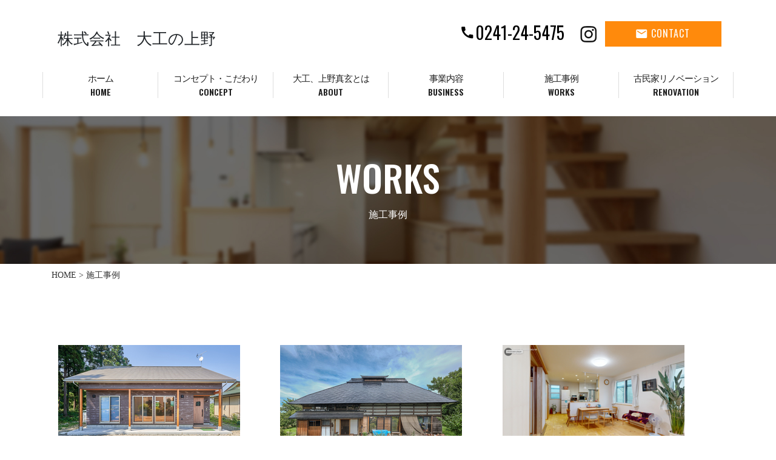

--- FILE ---
content_type: text/html; charset=UTF-8
request_url: https://daikunoueno.com/works
body_size: 5659
content:
<!DOCTYPE html>
<html lang="ja">

<head>
	
	<meta http-equiv="X-UA-Compatible" content="IE=edge">
	<meta charset="utf-8">
	<meta name="keywords" content="施工事例,喜多方市,大工,古民家,新築,増改築,無垢の家,自然素材の家">
	<meta name="description" content="株式会社大工の上野の施工事例のページです。">
	<meta name="viewport" content="width=device-width,initial-scale=1">
	<meta name="csrf-token" content="e969ba0273acda6dc3b4cc2c9ee3f6e9321b4264b028069a477f89c400e6cc56">
	<title>施工事例 | 株式会社大工の上野</title>
	<!-- Matomo -->
<script>
  var _paq = window._paq = window._paq || [];
  /* tracker methods like "setCustomDimension" should be called before "trackPageView" */
  _paq.push(['trackPageView']);
  _paq.push(['enableLinkTracking']);
  (function() {
    var u="https://analytics02.ssl-link.jp/";
    _paq.push(['setTrackerUrl', u+'matomo.php']);
    _paq.push(['setSiteId', '1281']);
    var d=document, g=d.createElement('script'), s=d.getElementsByTagName('script')[0];
    g.async=true; g.src=u+'matomo.js'; s.parentNode.insertBefore(g,s);
  })();
</script>
<!-- End Matomo Code -->

<meta name="google-site-verification" content="ZpP80_NiiOI8jAdvIVI0WPHoykNr2CumkF9PH0nFJ5w" />

	<meta property="og:title" content="施工事例 | 株式会社大工の上野" />
<meta property="og:type" content="article" />
<meta property="og:url" content="https://daikunoueno.com/works" />
<meta property="og:image" content="https://daikunoueno.com/system_panel/uploads/images/ogp.jpg" />
<meta property="og:site_name" content="株式会社大工の上野" />
<meta property="og:description" content="株式会社大工の上野の施工事例のページです。" />
	
	<!-- <link rel="stylesheet" href="/plugins/bootstrap/bootstrap.min.css"> -->
	<link rel="stylesheet" href="/plugins/bootstrap/bootstrap.phantom.min.css">
	<link rel="stylesheet" href="/plugins/font-awesome/font-awesome.min.css">
	<link rel="stylesheet" href="/system_panel/uploads/styles/layout.css?t=1669373875">
	<link rel="stylesheet" href="/system_panel/uploads/styles/nav.css?t=1665040052">
	<link rel="stylesheet" href="/system_panel/uploads/styles/sub.css?t=1671424340">
	<link rel="stylesheet" href="/system_panel/uploads/styles/info.css?t=1666328618">

<link rel="apple-touch-icon" sizes="180x180" href="/system_panel/uploads/touchicon/touchicon.png?r=1769069825">

	<style>
	* { box-sizing: border-box; } body {margin: 0;}.gjs-dashed .container, .gjs-dashed .container-fluid, .gjs-dashed .row, .gjs-dashed .col, .gjs-dashed [class^="col-"]{min-height:1.5rem !important;}.gjs-dashed .w-100{background-color:rgba(0, 0, 0, 0.1);min-height:0.25rem !important;}.gjs-dashed img{min-width:25px;min-height:25px;background-color:rgba(0, 0, 0, 0.5);}.gjs-dashed .btn-group, .gjs-dashed .btn-toolbar{padding-right:1.5rem !important;min-height:1.5rem !important;}.gjs-dashed .card, .gjs-dashed .card-group, .gjs-dashed .card-deck, .gjs-dashed .card-columns{min-height:1.5rem !important;}.gjs-dashed .collapse{display:block !important;min-height:1.5rem !important;}.gjs-dashed .dropdown{display:block !important;min-height:1.5rem !important;}.gjs-dashed .dropdown-menu{min-height:1.5rem !important;display:block !important;}.header{padding:20px 0 20px 0;float:none;width:auto;margin:0 0 0 0;}.col-md-6.header-left{align-self:center;text-align:center;padding:15px 15px 15px 15px;}.col-md-6.header-right{align-self:auto;}.hd_logo_link{display:inline-block;}.head_mail{display:block;background-color:#ff8a0c;color:#ffffff;padding:8px 0 8px 0;font-weight:400;letter-spacing:1px;}.head_mail_txt{display:inline-block;background-image:url(https://daikunoueno.com/system_panel/uploads/images/hd_mail.png);background-attachment:scroll;background-size:auto;background-repeat:no-repeat;background-position:left center;padding:0 0 0 25px;}.row.head_sns_row{padding:0 0 5px 0;min-height:auto;max-width:100%;justify-content:flex-start;align-items:flex-start;align-content:flex-start;width:100%;float:none;margin:0 auto 0 auto;}.col-md-4.head_sns_col1{flex-basis:45%;max-width:45%;padding:0 5px 0 5px;text-align:center;align-self:center;}.col-md-4.head_sns_col2{flex-basis:10%;max-width:10%;padding:0 5px 0 5px;text-align:center;align-self:center;}.col-md-4.head_sns_col3{flex-basis:45%;max-width:45%;padding:0 5px 0 5px;text-align:center;align-self:center;}.w100{min-height:auto;width:auto;max-width:100%;}.head_inst{display:block;}.head_tel{display:inline-block;color:#333333;}.head_tel_txt{display:inline-block;background-image:url(https://daikunoueno.com/system_panel/uploads/images/hd_tel.png);background-attachment:scroll;background-size:auto;background-repeat:no-repeat;background-position:left center;font-size:19px;line-height:30px;padding:0 0 0 23px;color:#000000;}.head_tel:hover{color:#333333;}.head_mail:hover{color:#ffffff;}.row.hd_nav_row{margin:25px -15px 0 -15px;}.col.hd_nav_col{position:static;max-width:16.666666%;flex-basis:16.666666%;text-align:center;padding:0 5px 0 5px;}.hd_nav_link{color:#202020;display:block;}.hd_nav_txt1{font-size:15px;font-weight:500;letter-spacing:-1px;}.hd_nav_txt2{font-size:14px;font-weight:600;}.hd_nav_link:hover{color:#1d7042;}.container.top_greeting_con{background-color:#ffffff;padding:40px 15px 40px 15px;max-width:900px;margin:0 auto 0 auto;}.col-md-4.top_greeting_col{min-height:auto;flex-basis:100%;max-width:100%;}.row.top_concept_row{margin:0 0 0 0;}.col-md-6.top_concept_col{padding:0 0 0 0;align-self:flex-end;}.row.top_concept_txt_row{margin:0 0 10px 0;}.col-md-4.top_concept_txt_col{padding:30px 0 30px 0;background-image:url(https://daikunoueno.com/system_panel/uploads/images/tree.png);background-attachment:scroll;background-repeat:no-repeat;background-position:right center;background-size:contain;}.col-md-6.top_concept_col.top_concept_left{flex-basis:100%;max-width:100%;}.col-md-6.top_concept_col.top_concept_right{flex-basis:100%;max-width:100%;padding:0 0 0 0;}.row.top_business_row{margin:20px 0 0 0;}.col-md-4.top_business_col{padding:15px 15px 15px 15px;}.row.top_renovation_row{margin:0 0 0 0;}.col-md-6.top_renovation_col{padding:0 0 0 0;align-self:flex-end;}.row.top_renovation_txt_row{margin:0 0 0 0;padding:0 0 0 0;background-image:url(https://daikunoueno.com/system_panel/uploads/images/renovation_bg.jpg);background-attachment:scroll;background-size:auto;background-repeat:no-repeat;background-position:left bottom;}.col-md-4.top_renovation_txt_col{text-align:right;padding:0 0 40px 0;}.col-md-6.top_renovation_col.top_renovation_left{flex-basis:100%;max-width:100%;align-self:center;}.col-md-6.top_renovation_col.top_renovation_right{flex-basis:100%;max-width:100%;text-align:right;}.col-md-4.top_news_col{max-width:100%;flex-basis:100%;text-align:left;align-self:auto;display:flex;position:static;padding:15px 15px 15px 15px;justify-content:flex-start;}.col-md-4.top_area_col{padding:0 15px 20px 15px;}.row.top_contact_row{max-width:770px;margin:0 auto 0 auto;min-height:auto;}.col-md-6.top_contact_col{align-self:center;padding:10px 15px 10px 15px;}.c5967{padding:10px;margin:-19px 0 0 0;}@media (min-width: 375px){.header{padding:20px 0 20px 0;}.col-md-6.header-left{text-align:center;padding:15px 15px 15px 15px;}.row.head_sns_row{float:none;max-width:100%;width:100%;margin:0 auto 0 auto;}.head_tel_txt{font-size:19px;}.container.top_greeting_con{padding:40px 15px 40px 15px;}.col-md-4.top_greeting_col{max-width:100%;flex-basis:100%;}.col-md-6.top_concept_col.top_concept_right{flex-basis:100%;max-width:100%;padding:0 0 0 0;}.col-md-6.top_concept_col.top_concept_left{max-width:100%;flex-basis:100%;}.row.top_business_row{margin:20px 0 0 0;}.col-md-6.top_renovation_col.top_renovation_left{max-width:100%;flex-basis:100%;}.col-md-6.top_renovation_col.top_renovation_right{flex-basis:100%;max-width:100%;}.row.top_renovation_txt_row{padding:0 0 0 0;}.col-md-4.top_news_col{flex-basis:100%;max-width:100%;justify-content:flex-start;text-align:left;}.col-md-6.top_contact_col{padding:10px 15px 10px 15px;}.col-md-4.top_area_col{padding:0 15px 20px 15px;}}@media (min-width: 768px){.col-md-6.header-left{text-align:left;padding:0 15px 0 15px;}.head_tel_txt{font-size:22px;}.container.top_greeting_con{padding:100px 15px 100px 15px;}.col-md-4.top_greeting_col{flex-basis:20%;max-width:20%;}.col-md-6.top_concept_col.top_concept_left{flex-basis:45%;max-width:45%;align-self:auto;}.col-md-6.top_concept_col.top_concept_right{flex-basis:55%;max-width:55%;}.row.top_business_row{margin:50px 0 0 0;}.col-md-6.top_renovation_col.top_renovation_left{flex-basis:55%;max-width:55%;}.col-md-6.top_renovation_col.top_renovation_right{flex-basis:45%;max-width:45%;}.col-md-4.top_news_col{max-width:20%;flex-basis:20%;justify-content:flex-end;}.col-md-6.top_contact_col{padding:0 15px 0 15px;}.col-md-4.top_area_col{padding:0 15px 0 15px;}}@media (min-width: 1024px){.row.head_sns_row{float:right;max-width:450px;}.head_tel_txt{font-size:28px;}.header{padding:30px 0 30px 0;}.col-md-6.top_concept_col.top_concept_left{align-self:flex-end;}.col-md-6.top_concept_col.top_concept_right{padding:0 30px 0 0;}.row.top_business_row{margin:70px 0 0 0;}.row.top_renovation_txt_row{padding:0 0 0 30px;}}* { box-sizing: border-box; } body {margin: 0;}.gjs-dashed .container, .gjs-dashed .container-fluid, .gjs-dashed .row, .gjs-dashed .col, .gjs-dashed [class^="col-"]{min-height:1.5rem !important;}.gjs-dashed .w-100{background-color:rgba(0, 0, 0, 0.1);min-height:0.25rem !important;}.gjs-dashed img{min-width:25px;min-height:25px;background-color:rgba(0, 0, 0, 0.5);}.gjs-dashed .btn-group, .gjs-dashed .btn-toolbar{padding-right:1.5rem !important;min-height:1.5rem !important;}.gjs-dashed .card, .gjs-dashed .card-group, .gjs-dashed .card-deck, .gjs-dashed .card-columns{min-height:1.5rem !important;}.gjs-dashed .collapse{display:block !important;min-height:1.5rem !important;}.gjs-dashed .dropdown{display:block !important;min-height:1.5rem !important;}.gjs-dashed .dropdown-menu{min-height:1.5rem !important;display:block !important;}.container.top_greeting_con{background-color:#ffffff;padding:40px 15px 40px 15px;max-width:900px;margin:0 auto 0 auto;}.submain{padding:40px 0 40px 0;text-align:center;background-image:url(https://daikunoueno.com/system_panel/uploads/images/h2.jpg);background-attachment:scroll;background-repeat:no-repeat;background-position:center center;background-size:cover;color:#ffffff;}.submain_ttl{font-size:30px;margin:0 0 20px 0;line-height:35px;}.submain_ttl_sub{font-size:16px;line-height:22px;font-weight:400;}.c8058{padding:0 0 0 0;}.bread-crumb{padding:8px 0 8px 0;font-size:13px;}.bg01{padding:40px 0 40px 0;}@media (min-width: 375px){.container.top_greeting_con{padding:40px 15px 40px 15px;}.submain{padding:45px 0 45px 0;}.submain_ttl{font-size:33px;line-height:35px;}.bread-crumb{font-size:13px;}.bg01{padding:40px 0 40px 0;}}@media (min-width: 768px){.container.top_greeting_con{padding:100px 15px 100px 15px;}.submain_ttl{font-size:50px;line-height:55px;}.submain{padding:60px 0 60px 0;}.bg01{padding:80px 0 80px 0;}}@media (min-width: 1024px){.submain_ttl{font-size:60px;line-height:62px;}.submain{padding:70px 0 70px 0;}.bread-crumb{font-size:14px;}}* { box-sizing: border-box; } body {margin: 0;}.gjs-dashed .container, .gjs-dashed .container-fluid, .gjs-dashed .row, .gjs-dashed .col, .gjs-dashed [class^="col-"]{min-height:1.5rem !important;}.gjs-dashed .w-100{background-color:rgba(0, 0, 0, 0.1);min-height:0.25rem !important;}.gjs-dashed img{min-width:25px;min-height:25px;background-color:rgba(0, 0, 0, 0.5);}.gjs-dashed .btn-group, .gjs-dashed .btn-toolbar{padding-right:1.5rem !important;min-height:1.5rem !important;}.gjs-dashed .card, .gjs-dashed .card-group, .gjs-dashed .card-deck, .gjs-dashed .card-columns{min-height:1.5rem !important;}.gjs-dashed .collapse{display:block !important;min-height:1.5rem !important;}.gjs-dashed .dropdown{display:block !important;min-height:1.5rem !important;}.gjs-dashed .dropdown-menu{min-height:1.5rem !important;display:block !important;}.col-md-6.header-left{align-self:center;text-align:center;padding:15px 15px 15px 15px;}.col-md-6.header-right{align-self:auto;}.row.head_sns_row{padding:5px 0 5px 0;min-height:auto;max-width:100%;justify-content:flex-start;align-items:flex-start;align-content:flex-start;width:100%;float:none;margin:0 auto 0 auto;}.w100{min-height:auto;width:auto;max-width:100%;}.row.hd_nav_row{margin:25px -15px 0 -15px;}.container.top_greeting_con{background-color:#ffffff;padding:40px 15px 40px 15px;max-width:900px;margin:0 auto 0 auto;}.row.top_concept_row{margin:0 0 0 0;}.col-md-6.top_concept_col{padding:0 0 0 0;align-self:flex-end;}.row.top_concept_txt_row{margin:0 0 10px 0;}.col-md-6.top_concept_col.top_concept_left{flex-basis:100%;max-width:100%;}.col-md-6.top_concept_col.top_concept_right{flex-basis:100%;max-width:100%;padding:0 0 0 0;}.row.top_business_row{margin:20px 0 0 0;}.row.top_renovation_row{margin:0 0 0 0;}.col-md-6.top_renovation_col{padding:0 0 0 0;align-self:flex-end;}.row.top_renovation_txt_row{margin:0 0 0 0;padding:0 0 0 0;background-image:url(https://daikunoueno.com/system_panel/uploads/images/renovation_bg.jpg);background-attachment:scroll;background-size:auto;background-repeat:no-repeat;background-position:left bottom;}.col-md-6.top_renovation_col.top_renovation_left{flex-basis:100%;max-width:100%;align-self:center;}.col-md-6.top_renovation_col.top_renovation_right{flex-basis:100%;max-width:100%;text-align:right;}.row.top_contact_row{max-width:770px;margin:0 auto 0 auto;min-height:auto;}.col-md-6.top_contact_col{align-self:center;padding:10px 15px 10px 15px;}.footer{padding:40px 0 40px 0;text-align:center;}.flogo{margin:0 0 20px 0;}.flogo_link{display:inline-block;}.c15422{padding:0 0 0 0;font-size:13px;font-weight:500;letter-spacing:1px;}.ft_nav_link{display:inline-block;padding:5px 15px 5px 15px;font-size:14px;color:#333333;font-weight:500;}.ft_nav_link:hover{color:#333333;margin:0 0 0 0;}.c19716{padding:0 0 0 0;display:inline-block;font-size:13px;color:#ffffff;}.copywriter{text-align:center;background-color:#333333;padding:20px 0 20px 0;}.c20233{padding:0 0 0 0;font-size:13px;display:inline-block;margin:0 5px 0 0;}.c20585{padding:1px 1px 1px 1px;min-height:50px;min-width:50px;display:inline;}@media (min-width: 375px){.col-md-6.header-left{text-align:center;padding:15px 15px 15px 15px;}.row.head_sns_row{float:none;max-width:100%;width:100%;margin:0 auto 0 auto;}.container.top_greeting_con{padding:40px 15px 40px 15px;}.col-md-6.top_concept_col.top_concept_right{flex-basis:100%;max-width:100%;padding:0 0 0 0;}.col-md-6.top_concept_col.top_concept_left{max-width:100%;flex-basis:100%;}.row.top_business_row{margin:20px 0 0 0;}.col-md-6.top_renovation_col.top_renovation_left{max-width:100%;flex-basis:100%;}.col-md-6.top_renovation_col.top_renovation_right{flex-basis:100%;max-width:100%;}.row.top_renovation_txt_row{padding:0 0 0 0;}.col-md-6.top_contact_col{padding:10px 15px 10px 15px;}.footer{padding:40px 0 40px 0;text-align:center;}}@media (min-width: 768px){.col-md-6.header-left{text-align:left;padding:0 15px 0 15px;}.container.top_greeting_con{padding:100px 15px 100px 15px;}.col-md-6.top_concept_col.top_concept_left{flex-basis:45%;max-width:45%;align-self:auto;}.col-md-6.top_concept_col.top_concept_right{flex-basis:55%;max-width:55%;}.row.top_business_row{margin:50px 0 0 0;}.col-md-6.top_renovation_col.top_renovation_left{flex-basis:55%;max-width:55%;}.col-md-6.top_renovation_col.top_renovation_right{flex-basis:45%;max-width:45%;}.col-md-6.top_contact_col{padding:0 15px 0 15px;}.footer{padding:60px 0 60px 0;text-align:left;}}@media (min-width: 1024px){.row.head_sns_row{float:right;max-width:450px;}.col-md-6.top_concept_col.top_concept_left{align-self:flex-end;}.col-md-6.top_concept_col.top_concept_right{padding:0 30px 0 0;}.row.top_business_row{margin:70px 0 0 0;}.row.top_renovation_txt_row{padding:0 0 0 30px;}.footer{padding:70px 0 70px 0;}}
	</style>
</head>
<body>
<div id="root">
<div class="header">
<div class="container head_inner"><div class="row head_row">
<div class="col-md-6 header-left col-sm-4">
<a classes="link-block-1665040457981" href="./" class="hd_logo_link"></a><div class="c5967"><p><span style="font-size:26px">株式会社　​​​​​​​大工の上野</span></p></div>
</div>
<div class="col-md-6 header-right"><div class="row head_sns_row">
<div class="col-md-4 head_sns_col1"><a classes="link-block-1665040793038" href="tel:0241-24-5475" class="head_tel"><div class="head_tel_txt"><p>0241-24-5475</p></div></a></div>
<div class="col-md-4 head_sns_col2"><a classes="link-block-1665040559541" href="https://www.instagram.com/daikunoueno/" target="_blank" class="head_inst"><img src="https://daikunoueno.com/system_panel/uploads/images/hd_inst.png" alt="Instagram" class="w100"></a></div>
<div class="col-md-4 head_sns_col3"><a classes="link-block-1665040552205" href="./contact" class="head_mail"><div class="head_mail_txt"><p>CONTACT</p></div></a></div>
</div></div>
</div></div>
<div class="container head_inner pc"><div class="row hd_nav_row">
<div class="col hd_nav_col"><a classes="link-block-1665041724774" href="./" class="hd_nav_link"><div class="hd_nav_txt1"><p>ホーム</p></div>
<div class="hd_nav_txt2"><p>home</p></div></a></div>
<div class="col hd_nav_col"><a classes="link-block-1665041724774" href="./concept" class="hd_nav_link"><div class="hd_nav_txt1"><p>コンセプト・こだわり</p></div>
<div class="hd_nav_txt2"><p>concept</p></div></a></div>
<div class="col hd_nav_col"><a classes="link-block-1665041724774" href="./about" class="hd_nav_link"><div class="hd_nav_txt1"><p>大工、上野真玄とは</p></div>
<div class="hd_nav_txt2"><p>about</p></div></a></div>
<div class="col hd_nav_col"><a classes="link-block-1665041724774" href="./business" class="hd_nav_link"><div class="hd_nav_txt1"><p>事業内容</p></div>
<div class="hd_nav_txt2"><p>business</p></div></a></div>
<div class="col hd_nav_col"><a classes="link-block-1665041724774" href="./works" class="hd_nav_link"><div class="hd_nav_txt1"><p>施工事例</p></div>
<div class="hd_nav_txt2"><p>works</p></div></a></div>
<div class="col hd_nav_col"><a classes="link-block-1665041724774" href="./renovation" class="hd_nav_link"><div class="hd_nav_txt1"><p>古民家リノベーション</p></div>
<div class="hd_nav_txt2"><p>renovation</p></div></a></div>
</div></div>
</div>
<div class="sub_header header"><div class="sub_hd">
<div class="subhd-info"><div class="container pc-nav nav"><div class="row hd-nav-ul subhd-nav-ul">
<div class="col hd-nav-li subhd-nav-li"><a classes="link-block-1665474961192" href="./" class="c4513"><div class="p_txt h_subtxt"><div><p>ホーム</p></div></div></a></div>
<div class="col hd-nav-li subhd-nav-li"><a classes="link-block-1665474961192" href="./concept" class="c4513"><div class="p_txt h_subtxt"><div><p>コンセプト・こだわり</p></div></div></a></div>
<div class="col hd-nav-li subhd-nav-li"><a classes="link-block-1665474961192" href="./about" class="c4513"><div class="p_txt h_subtxt"><div><p>大工、上野真玄とは</p></div></div></a></div>
<div class="col hd-nav-li subhd-nav-li"><a classes="link-block-1665474961192" href="./business" class="c4513"><div class="p_txt h_subtxt"><div><p>事業内容</p></div></div></a></div>
<div class="col hd-nav-li subhd-nav-li"><a classes="link-block-1665474961192" href="./works" class="c4513"><div class="p_txt h_subtxt"><div><p>施工事例</p></div></div></a></div>
<div class="col hd-nav-li subhd-nav-li"><a classes="link-block-1665474961192" href="./renovation" class="c4513"><div class="p_txt h_subtxt"><div><p>古民家リノベーション</p></div></div></a></div>
<div class="col hd-nav-li subhd-nav-li"><a classes="link-block-1665474961192" href="./news" class="c4513"><div class="p_txt h_subtxt"><div><p>お知らせ</p></div></div></a></div>
<div class="col hd-nav-li subhd-nav-li"><a classes="link-block-1665474961192" href="./company" class="c4513"><div class="p_txt h_subtxt"><div><p>会社概要</p></div></div></a></div>
<div class="col hd-nav-li subhd-nav-li"><a classes="link-block-1665474961192" href="./contact" class="c4513"><div class="p_txt h_subtxt"><div><p>お問い合わせ</p></div></div></a></div>
</div></div></div>
<div class="navToggle"><div class="div">
<div class="span"></div>
<div class="span"></div>
<div class="span"></div>
</div></div>
</div></div>
<div class="submain"><div class="container submain_box">
<h1 class="submain_ttl">works</h1>
<p class="submain_ttl_sub">施工事例</p>
</div></div>
<div class="bread-crumb"><div class="container"><div class="c8058"><p><a data-cke-saved-href="./" href="./">HOME</a> &gt; 施工事例</p></div></div></div>
<div class="bg01"><div class="container"><section id="wgc-1665128159958" class="webgene-blog"><article class="webgene-item cnt-news-li cnt-news-li-sub">
	<div class="clearfix">
		<a class="clearfix" href="./details?wgd=topics-4&amp;wgdo=date-ASC">
		<div class="blog-txt">
		<div><img class="webgene-item-main-image" src="https://smooooth7-site-one.ssl-link.jp/daikunoueno220912/uploads/topics/4/652b8c3fa1b494_s.jpg"></div>
		<span class="cmn-blog-date">2022.11.15</span>
		<h2>新築事業【VR映像付】</h2>
		</div>
		</a>
	</div>
</article>
<article class="webgene-item cnt-news-li cnt-news-li-sub">
	<div class="clearfix">
		<a class="clearfix" href="./details?wgd=topics-5&amp;wgdo=date-ASC">
		<div class="blog-txt">
		<div><img class="webgene-item-main-image" src="https://smooooth7-site-one.ssl-link.jp/daikunoueno220912/uploads/topics/5/66e7add8f321b5_s.jpg"></div>
		<span class="cmn-blog-date">2024.09.18</span>
		<h2>古民家リノベーション【喜多方市】ノグラリアの庭</h2>
		</div>
		</a>
	</div>
</article>
<article class="webgene-item cnt-news-li cnt-news-li-sub">
	<div class="clearfix">
		<a class="clearfix" href="./details?wgd=topics-6&amp;wgdo=date-ASC">
		<div class="blog-txt">
		<div><img class="webgene-item-main-image" src="https://smooooth7-site-one.ssl-link.jp/daikunoueno220912/uploads/topics/6/66ea7196c859f6_s.png"></div>
		<span class="cmn-blog-date">2026.06.18</span>
		<h2>リノベーション【VR映像付】</h2>
		</div>
		</a>
	</div>
</article>
<div class="webgene-pagination"><ul></ul></div></section></div></div>
<div class="footer"><div class="container ft_inner"><div class="row ft_row">
<div class="col-md-6 ft_left">
<div class="flogo"><a classes="link-block-1665049691026" href="./" class="flogo_link"><img src="https://daikunoueno.com/system_panel/uploads/images/ft_logo_20240208.png" alt="株式会社大工の上野" class="w100"></a></div>
<div class="c15422"><p>〒966-0017<br>​​​​​​​福島県喜多方市関柴町三津井字唐八2300-1</p></div>
<div class="c20233"><p><a data-cke-saved-href="tel:0241-24-5475" href="tel:0241-24-5475">0241-24-5475</a></p></div>
<a classes="link-block-1665050397201" href="https://www.instagram.com/daikunoueno/" target="_blank" class="c20585"><img src="https://daikunoueno.com/system_panel/uploads/images/ft_inst.png" alt="inst" class="w100"></a>
</div>
<div class="col-md-6 ft_right">
<a classes="link-block-1665049915353" href="./" class="ft_nav_link"><div class="ft_nav"><p>ホーム</p></div></a><a classes="link-block-1665049915353" href="./concept" class="ft_nav_link"><div class="ft_nav"><p>コンセプト・こだわり</p></div></a><a classes="link-block-1665049915353" href="./about" class="ft_nav_link"><div class="ft_nav"><p>大工、上野真玄とは</p></div></a><a classes="link-block-1665049915353" href="./business" class="ft_nav_link"><div class="ft_nav"><p>事業内容</p></div></a><a classes="link-block-1665049915353" href="./works" class="ft_nav_link"><div class="ft_nav"><p>施工事例</p></div></a><a classes="link-block-1665049915353" href="./renovation" class="ft_nav_link"><div class="ft_nav"><p>古民家リノベーション</p></div></a><a classes="link-block-1665049915353" href="./news" class="ft_nav_link"><div class="ft_nav"><p>お知らせ</p></div></a><a classes="link-block-1665049915353" href="./company" class="ft_nav_link"><div class="ft_nav"><p>会社概要</p></div></a><a classes="link-block-1665049915353" href="./contact" class="ft_nav_link"><div class="ft_nav"><p>お問い合わせ</p></div></a>
</div>
</div></div></div>
<div class="copywriter"><div class="c19716"><p>Ⓒ 2022 株式会社大工の上野</p></div></div>
</div>			<script src="/plugins/jquery/jquery.min.js"></script>
			<script src="/plugins/popper/popper.min.js"></script>
			<script src="/plugins/bootstrap/bootstrap.min.js"></script>
			<script src="/plugins/lory/lory.min.js"></script>
			
				<script src="/system_panel/uploads/scripts/setup.js?t=1665040160"></script>

			
			<script>
				window.addEventListener("load", function(event) {
					$.ajaxSetup({
						headers: {
							'X-CSRF-TOKEN': $('meta[name="csrf-token"]').attr('content')
						}
					});
				});
			</script>
		</body>
		</html>

--- FILE ---
content_type: text/css
request_url: https://daikunoueno.com/system_panel/uploads/styles/layout.css?t=1669373875
body_size: 1252
content:
@charset "utf-8";
@import url('https://fonts.googleapis.com/css?family=M+PLUS+Rounded+1c');
@import url('https://fonts.googleapis.com/css2?family=Oswald:wght@200;300;400;500;600;700&display=swap');
html{font-family: "游明朝", YuMincho, "ヒラギノ明朝 ProN W3", "Hiragino Mincho ProN", "HG明朝E", "ＭＳ Ｐ明朝", "ＭＳ 明朝", serif;}

@media all and (-ms-high-contrast:none){html{font-family: 'メイリオ', 'Meiryo', sans-serif;}}

body{font-family: "游明朝", YuMincho, "ヒラギノ明朝 ProN W3", "Hiragino Mincho ProN", "HG明朝E", "ＭＳ Ｐ明朝", "ＭＳ 明朝", serif;}
body a{transition:0.2s;color: #333}
body a:hover{text-decoration: none;}

p{margin-bottom: 0!important;}
.tategaki{writing-mode: vertical-rl;-ms-writing-mode: tb-rl;-webkit-writing-mode:vertical-rl;}
.font-os{font-family: 'Oswald', sans-serif;}
.wf-round { font-family: "M PLUS Rounded 1c"; }
.text-center{}
.sp{display: none;}	
.pc{display: block;}


/* head*/
.head_tel_txt,
.head_mail_txt,
.hd_nav_txt2{font-family: 'Oswald', sans-serif;text-transform: uppercase;}
.hd_nav_col a{}
.hd_nav_col a:hover{}
.col.hd_nav_col{border-left: 1px solid #ddd;}
.col.hd_nav_col:last-child{border-right: 1px solid #ddd;}

/* fotter*/

/* top*/
.btn01{position: relative;}
.btn01::after{
    position: absolute;
    content: "";
    width: 50px;
    height: 1px;
    top: 50%;
    right: -25px;
    background: #111;
    }

.col-md-4.top_greeting_col .btn01{
    padding:40px 5px 20px;
    writing-mode: vertical-rl;-ms-writing-mode: tb-rl;-webkit-writing-mode:vertical-rl;
    }
.col-md-4.top_greeting_col .btn01::after{
    width: 1px;
    height: 50px;
    top: -25px;
    left: 0;
    right: 0;
    margin: auto;
}

.top_ttl02_sub{font-family: 'Oswald', sans-serif;text-transform: uppercase;}
.top_contact_tel{font-family: 'Oswald', sans-serif;text-transform: uppercase;}

@media screen and (max-width: 1340px) {}
@media screen and (max-width: 1024px) {.c17287{font-size: 13px!important;}}



@media screen and (max-width: 987px) {
.header .container{max-width: 100%!important}
/*.c8208 br{display: none;}*/
.c17287 br{display: none;}
/*.hed_L.col-md-3 {
    flex: 0 0 20%!important;
    max-width: 20%!important;
	padding: 0!important;
	}	
	.hed_R.col-md-9{
	flex: 0 0 80%!important;
    max-width: 80%!important;
	padding: 0!important;
	}*/
    }
@media screen and (max-width: 768px) {
    .hd_nav_txt1{font-size: 12px!important;letter-spacing: -2px;}
}
@media screen and (max-width: 767px) {
body p{/*font-family: "游明朝", YuMincho, "ヒラギノ明朝 ProN W3", "Hiragino Mincho ProN", "HG明朝E", "ＭＳ Ｐ明朝", "ＭＳ 明朝", serif;*/}
.sp{display: block;}	
.pc{display: none;}
.tategaki{writing-mode:horizontal-tb;-ms-writing-mode: tb-rl;-webkit-writing-mode:horizontal-tb;}
.under .row{flex-direction: column-reverse;}
.under.row{flex-direction: column-reverse;}
   
/* head*/
    .row.hd_nav_row{display: none;}
    .hd_logo{width: 150px;}
    
/*.col-md-4.hed_L,.col-md-8.hed_R {
	max-width: 100%!important;
	text-align: center!important;
	width: 100%!important;
	flex-basis: 100%!important;
	}	
	.hed_L.col-md-3 {
    flex: 0 0 100%!important;
    max-width: 100%!important;
	padding:0 10px!important;
	}*/	
.hd_logo img.w100{width: auto!important;max-width: 100%!important;}
.container.hd_nav{display: none;}	
.c17287{font-size: 14px!important;}    
.btn01::after{
    width: 30px;
    height: 1px;
    right: -15px;
    }
    .c8208 br{display: none;}
    .c17287 br{display: none;}
    .top_business .container .w100 {width: 170px;}    
    .top_contact .container .w100 {width: 170px;}
    .top_contact_col a{color: #fff}   
    .flogo .w100 {width: 120px;}
    
/* fotter*/
.col-md-6.ft_right {display: none!important;}
.ft_nav {display: none!important;}  
    
}

@media screen and (max-width: 480px) {}
@media (min-width: 375px){.header.sub_header{padding: 0;}}
@media (min-width: 768px) {.header.sub_header{display: none;} }


@media screen and (max-width: 280px) {}


--- FILE ---
content_type: text/css
request_url: https://daikunoueno.com/system_panel/uploads/styles/nav.css?t=1665040052
body_size: 971
content:
@charset "utf-8";
/*	グローバナビ（スマホ用）
---------------------------------*/
.header .navToggle,
.header .nav.sp-nav { display:none; }
@media screen and (max-width: 1039px) {
	.container.nav.sp-nav .row{margin: 0!important}
.header .nav.sp-nav {
	display: block;
	position: fixed;
	left: 0;
	top: 0;
	bottom: 0;
	margin: auto;
	padding: 10% 15%;
	width: 100%;
	height: 100%;
	background: rgba(255, 255, 255, 0.95);
	-webkit-transition: .3s ease-in-out;
	-moz-transition: .3s ease-in-out;
	transition: .3s ease-in-out;
	font-size: 0.875rem;
	font-weight: 400;
	z-index: 1002;
	visibility: hidden;
	opacity: 0;
	-webkit-transform: scale(0.9);
	transform: scale(0.9);
	-webkit-transition: -webkit-transform 0.2s, opacity 0.2s, visibility 0s 0.2s;
	transition: transform 0.2s, opacity 0.2s, visibility 0s 0.2s;
}
/* ナビゲーション アニメーション */
.header.open .nav.sp-nav {
	visibility: visible;
	opacity: 1;
	-webkit-transform: scale(1);
	transform: scale(1);	
	-webkit-transition: -webkit-transform 0.4s, opacity 0.4s;
	transition: transform 0.4s, opacity 0.4s;
}
.header .nav.sp-nav a * {
	transition: 0s;
}
	.header .nav.sp-nav p{margin-bottom: 0!important}
.header .nav.sp-nav .hd-nav-ul {
	display: block;
	position :absolute;
	left: 50%;
	top: 50%;
	-webkit-transform: translate(-50%,-50%);
	transform: translate(-50%,-50%);
	width: 100%;
}
.header .nav.sp-nav .hd-nav-li {
	margin: auto;
	padding: 12px 0;
	width: 100%;
	height: auto;
	overflow: hidden;
	text-align: center;
	line-height: 1;
	text-transform: uppercase;
	font-weight: bold;
}
.header .nav.sp-nav .hd-nav-li a {
    display: block;
	padding: 0; 
}
.header .nav.sp-nav .hd-nav-li .hd-nav-strong {
    margin: 0;
}
.header .nav.sp-nav .hd-nav-small,
.header .nav.sp-nav-li br {
	display: none;
}
/*ハンバーガーボタン*/
.header .navToggle {
	display: block;
	position: fixed;
	right: 20px;
	top: 22px;
	margin: auto;
	width: 25px;
	height: 16px;
	cursor: pointer;
	z-index: 10001;
}
.header .navToggle:before {
	content: "";
	display: block;
	position: absolute;
	top: 50%;
	left: 50%;
	transform: translate(-50%,-50%);
	-webkit-transform: translate(-50%,-50%);
	width: 40px;
	height: 40px;
	background: #1a1423;
}
.header .navToggle div {
	position: relative;
}
.header .navToggle div.span {
	display: block;
	position: absolute;
	height:2px;
	width:100%;
	background: #fff;
	left:0;
	-webkit-transition: .35s ease-in-out;
	-moz-transition: .35s ease-in-out;
	transition: .35s ease-in-out;
}
.header .navToggle div.span:nth-child(1) {
	top: 0;
}
.header .navToggle div.span:nth-child(2) {
	top: 7px;
}
.header .navToggle div.span:nth-child(3) {
	top: 14px;
}
/* ハンバーガーボタン 切り替えアニメーション */
.header.open .navToggle div.span {
}
.header.open .navToggle div.span:nth-child(1) {
	top: 7px;
	-webkit-transform: rotate(315deg);
	-moz-transform: rotate(315deg);
	transform: rotate(315deg);
}
.header.open .navToggle div.span:nth-child(2) {
	width: 0;
	left: 50%;
}
.header.open .navToggle div.span:nth-child(3) {
	top: 7px;
	-webkit-transform: rotate(-315deg);
	-moz-transform: rotate(-315deg);
	transform: rotate(-315deg);
}
}



@media screen and (max-width: 1039px) {
.header.sub_header {right: auto; left: auto;transform:none;}
  .slide{height:500px;}
}

@media screen and (max-width: 767px) {
.header .nav.sp-nav .hd-nav-li .hd-nav-strong {font-size: 0.875rem;} 
  .slide{height:200px;}
  .or0{order:0;}
.or1{order:1;margin-top:20px;}
}

--- FILE ---
content_type: text/css
request_url: https://daikunoueno.com/system_panel/uploads/styles/sub.css?t=1671424340
body_size: 816
content:
@charset "utf-8";
@import url('https://fonts.googleapis.com/css2?family=Homemade+Apple&display=swap');
/* subcon */
.bread-crumb{color: #333;text-transform: uppercase;}
.bread-crumb a{color: #333;}
.sp{display: none;}

.submain_ttl{font-family: 'Oswald', sans-serif;text-transform: uppercase;}


.bread-crumb{text-transform: uppercase;}
.ttl01{}

.ttl02{font-family: 'Homemade Apple', cursive;color: #138545;}

.ttl03{position: relative; padding-left: 22px!important;}
.ttl03::after{
    position: absolute;
    content: "";
    background: #111;
    width: 15px;
    height:2px;
    top:25px;
    left: 0;
    }

.flow-ttl2{position: relative; padding-left: 22px!important;}
.flow-ttl2::after{
    position: absolute;
    content: "";
    border: 4px solid #138545;
    border-radius: 100px;
    width: 15px;
    height:15px;
    top:19px;
    left: 0;
    }


.tbl01 .tbl01_tr:nth-child(odd){background: #f1f1f1}
.bg02 .tbl01 .tbl01_tr:nth-child(odd){background: #fff}
.flow .flow-ttl{position: relative;width: 100%;}
.flow .flow-ttl::after{
    position: absolute;
    content: "";
    width: 100%;
    height: 1px;
    background: #f1f1f1;
    bottom: -10px;
    left: 0;
    }

/*.col-md-4.formTh,
.col-md-8.formTd {border-bottom: 1px solid #eee;}*/



.gmap iframe,iframe.gmap{border: none;padding: 0;margin:0;width: 100%;height: 450px;vertical-align: bottom;}
.privacy {height: 350px;overflow-y: scroll;word-break: break-all;}
.privacy_ttl{border-bottom: 1px solid #ddd;}


input[type="text"].zipInput {
	border: 1px solid #dddddd;
	background: #fff;
	width: 30%;
	}


@media screen and (min-width: 1024px) {.ttl03 {font-size: 22px!important;}}

@media screen and (max-width: 1340px) {}
@media screen and (max-width: 1024px) {
    
.col.sub_role_col {
	max-width: 48%!important;
	text-align: center!important;
	width: 48%!important;
	flex-basis:48%!important;
	}    
    
}


@media screen and (max-width: 987px) {}

@media screen and (max-width: 767px) {
/* subcon */
.gmap iframe,iframe.gmap{margin: 0 0 0;width: 100%;height: 250px;}
.under .row{flex-direction: column-reverse;}
.under.row{flex-direction: column-reverse;}
/*img.w100{width: 100%!important;max-width: 100%!important;}*/
	
.scroll{overflow: auto;/*white-space: nowrap;*/}
.scroll::-webkit-scrollbar{height: 5px;}
.scroll::-webkit-scrollbar-track{background: #F1F1F1;}
.scroll::-webkit-scrollbar-thumb {background: #BCBCBC;}
	
.form {}	
.privacy_ttl{}
    
.ttl03::after{
    top:15px;
    }  
}


--- FILE ---
content_type: text/css
request_url: https://daikunoueno.com/system_panel/uploads/styles/info.css?t=1666328618
body_size: 1533
content:
.webgene-blog {
    display: -webkit-box;
    display: -ms-flexbox;
    display: flex;
    flex-wrap: wrap;
	justify-content:flex-start;
	font-family:'游ゴシック体', 'Yu Gothic', YuGothic, sans-serif;
	}
.webgene-blog a{
    color: #333;
    text-decoration: none;
    }
.webgene-blog a:hover{opacity: 0.7;}
.webgene-blog figure {padding: 0;margin: 0;height: auto;}
.webgene-blog figure img{margin:0;width: auto; max-width: 100%; height: auto;}
.webgene-item{/*margin: auto;*/width: 100%;}

/* TOP 新着情報　*/
.webgene-blog .cnt-news-li{
    padding:0.5% 0;
    width: 100%;
    margin:0.5% 0;
    background: #fff;
    box-sizing: border-box;
    }
.webgene-blog .cnt-news-li h2,
.webgene-blog .cnt-news-li h3,
.webgene-blog .cnt-news-li h4 {
	font-size: 16px;
	font-weight: 600;
	margin: 0;
	padding: 0;
    display: block;
    width: 100%;
    overflow: hidden;
	white-space: nowrap;
	text-overflow: ellipsis;
	color: #333;
    box-sizing: border-box;
	}
.cmn-blog-cate{
	background: #ffd065;
	color: #fff;
	display: inline-block;
	padding: 2px 10px;
	font-size: 14px;
	font-weight: bold;
	margin-bottom: 5px;
    position: absolute;
    top: 0;
    left: 0;
	}
.cmn-blog-date{
	text-transform: uppercase;
	color: #333;
	font-size: 15px;
    font-weight: 500;
	/*display: block;
    margin-bottom: 10px;*/
    font-family: 'Oswald', sans-serif;
	}


/* 施工事例　*/
.webgene-blog .cnt-works-li a{display: block;}
.webgene-blog .cnt-works-li{
	margin:1%;
	width: 31%;
	/*position: relative;*/
	box-sizing: border-box;
	}
.webgene-blog .cnt-works-li img{margin:0;width: 100%; max-width: 100%;}
.webgene-blog .cnt-works-li .works-txt{
	/*position: absolute;*/
	bottom: 0;
	left: 0;
    background: #fff;
    /*width: 90%;*/
    padding: 10px 0 0;
    box-sizing: border-box;
	}
.webgene-blog .cnt-works-li .works-txt p,
.webgene-blog .cnt-works-li .works-txt h3{
    font-family:'游ゴシック体', 'Yu Gothic', YuGothic, sans-serif;
    color: #333!important;
    font-size: 16px;
    font-weight: 600;
    }
.webgene-blog .cnt-works-li .works-txt p{font-family: 'Oswald', sans-serif;}
.webgene-blog .cnt-news-li .webgene-item-txt{}





/* 新着情報 下層　*/
.blog_h3{
    padding-bottom: 30px;
    margin-bottom: 30px;
    padding-top: 10px;
	font-size: 20px;
	border-bottom: 1px solid #ddd;
	font-weight:600;
	}
.area_blog{
    background: #f8f8f8;
    padding: 60px;
    margin: 20px 0;
    box-sizing: border-box;
    overflow: hidden;
    }
.area_blog figure{max-width: 760px; margin-left: auto; margin-right: auto; text-align: center;}
.area_blog .cmn-blog-txt{
    background: #fff;
    font-size:16px;
    margin-top: 30px;
    padding: 4%;
    box-sizing: border-box;
    letter-spacing: 0.075em;
    line-height: 1.6;
    font-weight: 500;
    }


/* 施工事例詳細　*/
.webgene-blog .cnt-news-li-sub{
	width: 31%;
	margin: 1%;
	box-sizing: border-box;
	overflow: hidden;
	border: none;
	}
.webgene-blog .cnt-news-li-sub img{width: auto; max-width: 100%;}
.webgene-blog .cnt-news-li-sub .cmn-blog-date{padding-top: 14px;}
.webgene-blog .cnt-news-li-sub h3,
.webgene-blog .cnt-news-li-sub h2{
	font-weight: 600;
	margin-left: 0;
	margin-bottom: 0;
	font-size: 16px;
	display: block;
	white-space: nowrap;
	text-overflow: ellipsis;
	overflow: hidden;
	}

.area_detail figure{max-width: 760px; margin-left: auto; margin-right: auto; text-align: center;}
.area_detail .cmn-blog-txt{
    background: #f8f8f8;
    font-size:16px;
    margin: 30px 0;
    padding: 4%;
    box-sizing: border-box;
    letter-spacing: 0.075em;
    line-height: 1.6;
    font-weight: 500;
    }
.bfaf ul{
	display: -webkit-flex;
	display: flex;
	-webkit-flex-wrap: wrap;
	flex-wrap:         wrap;
	justify-content:space-between;
	width: 100%;
	margin: auto;
	padding: 0;
	}
.bfaf li{
	list-style: none;
	padding: 0;
	margin: 0 0 20px;
	width: 32%;
	position: relative;
}
.bfaf li p{
	position: absolute;
	display: block;
	width: 100px;
	padding: 5px 0;
	text-align: center;
	background:rgba(0,0,0,0.8);
	color: #fff;
	top: 0;
	left: 0;
}



/* pagination */
.webgene-pagination{
	display: block;
	width: 100%;
	text-align: center;
	}
.webgene-pagination ul{display: inline-block;overflow: hidden;}
.webgene-pagination ul li{list-style: none;float: left; width: 100px; margin: 10px;}
.webgene-pagination ul li a{
	background: #333;
	display: block;
	width: 100%;
	color: #fff;
	font-size: 15px;
	padding: 12px 0;
	border: 1px solid #333;
	transition: 0.5s;
	}
.webgene-pagination ul li  a:hover{background: #fff;color: #333; text-decoration: none;}







@media screen and (max-width: 767px) {
.webgene-blog .cnt-news-li{width: 100%;box-sizing: border-box;margin: 10px 0;}
.webgene-blog .cnt-news-li h2,
.webgene-blog .cnt-news-li h3,
.webgene-blog .cnt-news-li h4 {font-size: 14px;font-weight: 600;}	
.webgene-blog .cnt-works-li{width: 100%;margin: 10px auto;max-width: 350px;}  
	
/* お知らせ下層 */
.webgene-blog .cnt-news-li-sub{width: 48%;}
.webgene-blog .cnt-gallery-li-sub{width: 48%;margin: 1%;}
.webgene-blog .cnt-gallery-li-sub h2{font-size: 13px;padding: 10px 0 10px;}	
	
.bfaf li{width: 46%;}
	
.area_blog{
    padding: 20px;
    margin: 10px 0;
    }  
.area_blog .cmn-blog-txt{
    font-size:15px;
    margin-top: 30px;
    padding: 3%;
    }  
.area_detail .cmn-blog-txt{
    font-size:15px;
    margin: 30px 0;
    padding: 3%;
    }
}













--- FILE ---
content_type: application/javascript
request_url: https://daikunoueno.com/system_panel/uploads/scripts/setup.js?t=1665040160
body_size: 1716
content:
$(function() {
  $('.tab_list_li').click(function() {
		var index = $('.tab_list_li').index(this);
		$('.content .content_wrap').css('display','none');
		$('.content .content_wrap').eq(index).css('display','block');
		$('.tab_list_li').removeClass('select');
		$(this).addClass('select')
  });
});

/* 文字数カット処理） */
$(function () {
    var $setElm = $('.cmn-blog .cmn-blog-txt');　// cutTextとついたクラスの要素を取得
    var cutFigure = '30'; // カットする文字数
    var afterTxt = '...>>続きを読む'; // 文字カット後に表示するテキスト

    $setElm.each(function () {　// cutTextとついたクラスのすべての要素に対して文字カットの処理を行う
        var textLength = $(this).text().length; // 各要素の長さを取得
        var textTrim = $(this).text().substr(0, (cutFigure))

        if (cutFigure < textLength) { $(this).html(textTrim + afterTxt).css({ visibility: 'visible' }); } else if (cutFigure >= textLength) {
            // cssで初期表示は非表示にしているので、カット処理後に表示する
            $(this).css({
                visibility: 'visible'
            });
        }
    })
});

/* 文字数カット処理） */
$(function () {
    var $setElm = $('.blog_list .cmn-blog-txt');　// cutTextとついたクラスの要素を取得
    var cutFigure = '220'; // カットする文字数
    var afterTxt = '...>>続きを読む'; // 文字カット後に表示するテキスト

    $setElm.each(function () {　// cutTextとついたクラスのすべての要素に対して文字カットの処理を行う
        var textLength = $(this).text().length; // 各要素の長さを取得
        var textTrim = $(this).text().substr(0, (cutFigure))

        if (cutFigure < textLength) { $(this).html(textTrim + afterTxt).css({ visibility: 'visible' }); } else if (cutFigure >= textLength) {
            // cssで初期表示は非表示にしているので、カット処理後に表示する
            $(this).css({
                visibility: 'visible'
            });
        }
    })
});


/* 画像ロールオーバー（ない場合は透明化） */
$(function(){
var currentFile = location.href.split('/').pop();
var ua = navigator.userAgent;

$('a img').each(function(){
	var imgSrc = $(this).attr('src');
	if(imgSrc.match(/(.*)_off(\..*)/)){
		var repSrc = RegExp.$1+'_on'+RegExp.$2;
		$('<img />').attr('src',repSrc);
		$(this).hover(function(){
			$(this).attr('src',repSrc);
			$(this).css({opacity: '1',filter: 'alpha(opacity=100)'});
		},function(){
			$(this).attr('src',imgSrc);
		});
		}else if(!$(this).hasClass('not')){
			$(this).hover(function(){
			$(this).css({
				opacity: '0.7',
				filter: 'alpha(opacity=60)'
			});
		},function(){
			$(this).css({
				opacity: '1',
				filter: 'alpha(opacity=100)'
		});
		}
		);
	}
	});
});

/* TELボタン */
$(function() {
var ua = navigator.userAgent;
if (ua.indexOf('iPhone') < 0 && ua.indexOf('Android') < 0) { $('a[href^="tel:"]').css({
"cursor": "default",
"text-decoration": "none",
"opacity": "1"}).click(function (event) { event.preventDefault(); });}
});

/* ナビゲーション */
$(function() {
var $header = $('.header');
$('.header .navToggle').click(function(){
	$header.toggleClass('open');
});
});


/* ページトップボタン固定化 */
$(document).ready(function(){
$(".btn-pagetop").hide();
$(".bnr-side").hide();
$(window).on("scroll", function() {
if ($(this).scrollTop() > 100) {
$('.btn-pagetop').fadeIn();
$('.bnr-side').fadeIn();
} else {
$('.btn-pagetop').fadeOut();
$('.bnr-side').fadeOut();
}

scrollHeight = $(document).height(); 
scrollPosition = $(window).height() + $(window).scrollTop(); 
footHeight = $(".ft-copyright").innerHeight();

if ( scrollHeight - scrollPosition  <= footHeight ) {
$(".btn-pagetop").css({
});
} else {
$(".btn-pagetop").css({
});
}
});
// トップへスムーススクロール
$('.btn-pagetop a').click(function () {
	$('body,html').animate({
	scrollTop: 0
}, 500);
	return false;
}); 
});

/* ウインドウリサイズ */
$(document).ready(function() {
	funcResize();
$(window).resize(function() {
	funcResize();
});
  
function funcResize() {
var wid = $(window).width();

//画像の切替
if( wid < 767 ){
	$('.switch').each(function(){
		$(this).attr("src",$(this).attr("src").replace('_pc', '_sp'));
	});


}else{
	$('.switch').each(function(){
		$(this).attr("src",$(this).attr("src").replace('_sp', '_pc'));
	});
}
//sp_menu(画像の置換)
if( wid < 1023 ){
	$('.header .nav').each(function(){
		$(this).addClass('sp-nav').removeClass('pc-nav');
	});
}else {
	$('.header .nav').each(function(){
		$(this).addClass('pc-nav').removeClass('sp-nav');
	});
}
};
  
});

$(function(){
    $(window).scroll(function (){
        $('.fadein').each(function(){
            var targetElement = $(this).offset().top;
            var scroll = $(window).scrollTop();
            var windowHeight = $(window).height();
            if (scroll > targetElement - windowHeight + 200){
                $(this).css('opacity','1');
                $(this).css('transform','translateY(0)');
            }
        });
    });
});